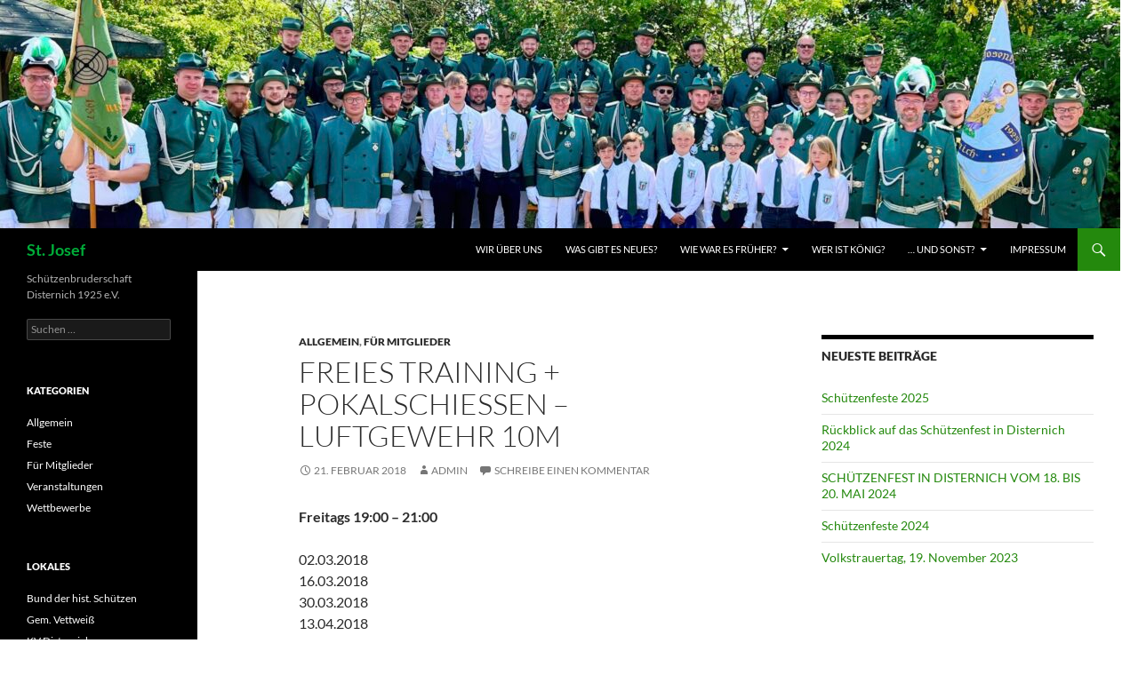

--- FILE ---
content_type: text/html; charset=UTF-8
request_url: https://www.st-josef-disternich.de/freies-training-pokalschiessen-luftgewehr-10m-4/
body_size: 10123
content:
<!DOCTYPE html>
<html lang="de">
<head>
	<meta charset="UTF-8">
	<meta name="viewport" content="width=device-width, initial-scale=1.0">
	<title>Freies Training + Pokalschießen &#8211; Luftgewehr 10m | St. Josef</title>
	<link rel="profile" href="https://gmpg.org/xfn/11">
	<link rel="pingback" href="https://www.st-josef-disternich.de/xmlrpc.php">
	<meta name='robots' content='max-image-preview:large' />
<link rel="alternate" type="application/rss+xml" title="St. Josef &raquo; Feed" href="https://www.st-josef-disternich.de/feed/" />
<link rel="alternate" type="application/rss+xml" title="St. Josef &raquo; Kommentar-Feed" href="https://www.st-josef-disternich.de/comments/feed/" />
<link rel="alternate" type="application/rss+xml" title="St. Josef &raquo; Kommentar-Feed zu Freies Training + Pokalschießen &#8211; Luftgewehr 10m" href="https://www.st-josef-disternich.de/freies-training-pokalschiessen-luftgewehr-10m-4/feed/" />
<link rel="alternate" title="oEmbed (JSON)" type="application/json+oembed" href="https://www.st-josef-disternich.de/wp-json/oembed/1.0/embed?url=https%3A%2F%2Fwww.st-josef-disternich.de%2Ffreies-training-pokalschiessen-luftgewehr-10m-4%2F" />
<link rel="alternate" title="oEmbed (XML)" type="text/xml+oembed" href="https://www.st-josef-disternich.de/wp-json/oembed/1.0/embed?url=https%3A%2F%2Fwww.st-josef-disternich.de%2Ffreies-training-pokalschiessen-luftgewehr-10m-4%2F&#038;format=xml" />
<style id='wp-img-auto-sizes-contain-inline-css'>
img:is([sizes=auto i],[sizes^="auto," i]){contain-intrinsic-size:3000px 1500px}
/*# sourceURL=wp-img-auto-sizes-contain-inline-css */
</style>
<style id='wp-emoji-styles-inline-css'>

	img.wp-smiley, img.emoji {
		display: inline !important;
		border: none !important;
		box-shadow: none !important;
		height: 1em !important;
		width: 1em !important;
		margin: 0 0.07em !important;
		vertical-align: -0.1em !important;
		background: none !important;
		padding: 0 !important;
	}
/*# sourceURL=wp-emoji-styles-inline-css */
</style>
<link rel='stylesheet' id='wp-block-library-css' href='https://www.st-josef-disternich.de/wp-includes/css/dist/block-library/style.min.css?ver=6.9' media='all' />
<style id='global-styles-inline-css'>
:root{--wp--preset--aspect-ratio--square: 1;--wp--preset--aspect-ratio--4-3: 4/3;--wp--preset--aspect-ratio--3-4: 3/4;--wp--preset--aspect-ratio--3-2: 3/2;--wp--preset--aspect-ratio--2-3: 2/3;--wp--preset--aspect-ratio--16-9: 16/9;--wp--preset--aspect-ratio--9-16: 9/16;--wp--preset--color--black: #000;--wp--preset--color--cyan-bluish-gray: #abb8c3;--wp--preset--color--white: #fff;--wp--preset--color--pale-pink: #f78da7;--wp--preset--color--vivid-red: #cf2e2e;--wp--preset--color--luminous-vivid-orange: #ff6900;--wp--preset--color--luminous-vivid-amber: #fcb900;--wp--preset--color--light-green-cyan: #7bdcb5;--wp--preset--color--vivid-green-cyan: #00d084;--wp--preset--color--pale-cyan-blue: #8ed1fc;--wp--preset--color--vivid-cyan-blue: #0693e3;--wp--preset--color--vivid-purple: #9b51e0;--wp--preset--color--green: #24890d;--wp--preset--color--dark-gray: #2b2b2b;--wp--preset--color--medium-gray: #767676;--wp--preset--color--light-gray: #f5f5f5;--wp--preset--gradient--vivid-cyan-blue-to-vivid-purple: linear-gradient(135deg,rgb(6,147,227) 0%,rgb(155,81,224) 100%);--wp--preset--gradient--light-green-cyan-to-vivid-green-cyan: linear-gradient(135deg,rgb(122,220,180) 0%,rgb(0,208,130) 100%);--wp--preset--gradient--luminous-vivid-amber-to-luminous-vivid-orange: linear-gradient(135deg,rgb(252,185,0) 0%,rgb(255,105,0) 100%);--wp--preset--gradient--luminous-vivid-orange-to-vivid-red: linear-gradient(135deg,rgb(255,105,0) 0%,rgb(207,46,46) 100%);--wp--preset--gradient--very-light-gray-to-cyan-bluish-gray: linear-gradient(135deg,rgb(238,238,238) 0%,rgb(169,184,195) 100%);--wp--preset--gradient--cool-to-warm-spectrum: linear-gradient(135deg,rgb(74,234,220) 0%,rgb(151,120,209) 20%,rgb(207,42,186) 40%,rgb(238,44,130) 60%,rgb(251,105,98) 80%,rgb(254,248,76) 100%);--wp--preset--gradient--blush-light-purple: linear-gradient(135deg,rgb(255,206,236) 0%,rgb(152,150,240) 100%);--wp--preset--gradient--blush-bordeaux: linear-gradient(135deg,rgb(254,205,165) 0%,rgb(254,45,45) 50%,rgb(107,0,62) 100%);--wp--preset--gradient--luminous-dusk: linear-gradient(135deg,rgb(255,203,112) 0%,rgb(199,81,192) 50%,rgb(65,88,208) 100%);--wp--preset--gradient--pale-ocean: linear-gradient(135deg,rgb(255,245,203) 0%,rgb(182,227,212) 50%,rgb(51,167,181) 100%);--wp--preset--gradient--electric-grass: linear-gradient(135deg,rgb(202,248,128) 0%,rgb(113,206,126) 100%);--wp--preset--gradient--midnight: linear-gradient(135deg,rgb(2,3,129) 0%,rgb(40,116,252) 100%);--wp--preset--font-size--small: 13px;--wp--preset--font-size--medium: 20px;--wp--preset--font-size--large: 36px;--wp--preset--font-size--x-large: 42px;--wp--preset--spacing--20: 0.44rem;--wp--preset--spacing--30: 0.67rem;--wp--preset--spacing--40: 1rem;--wp--preset--spacing--50: 1.5rem;--wp--preset--spacing--60: 2.25rem;--wp--preset--spacing--70: 3.38rem;--wp--preset--spacing--80: 5.06rem;--wp--preset--shadow--natural: 6px 6px 9px rgba(0, 0, 0, 0.2);--wp--preset--shadow--deep: 12px 12px 50px rgba(0, 0, 0, 0.4);--wp--preset--shadow--sharp: 6px 6px 0px rgba(0, 0, 0, 0.2);--wp--preset--shadow--outlined: 6px 6px 0px -3px rgb(255, 255, 255), 6px 6px rgb(0, 0, 0);--wp--preset--shadow--crisp: 6px 6px 0px rgb(0, 0, 0);}:where(.is-layout-flex){gap: 0.5em;}:where(.is-layout-grid){gap: 0.5em;}body .is-layout-flex{display: flex;}.is-layout-flex{flex-wrap: wrap;align-items: center;}.is-layout-flex > :is(*, div){margin: 0;}body .is-layout-grid{display: grid;}.is-layout-grid > :is(*, div){margin: 0;}:where(.wp-block-columns.is-layout-flex){gap: 2em;}:where(.wp-block-columns.is-layout-grid){gap: 2em;}:where(.wp-block-post-template.is-layout-flex){gap: 1.25em;}:where(.wp-block-post-template.is-layout-grid){gap: 1.25em;}.has-black-color{color: var(--wp--preset--color--black) !important;}.has-cyan-bluish-gray-color{color: var(--wp--preset--color--cyan-bluish-gray) !important;}.has-white-color{color: var(--wp--preset--color--white) !important;}.has-pale-pink-color{color: var(--wp--preset--color--pale-pink) !important;}.has-vivid-red-color{color: var(--wp--preset--color--vivid-red) !important;}.has-luminous-vivid-orange-color{color: var(--wp--preset--color--luminous-vivid-orange) !important;}.has-luminous-vivid-amber-color{color: var(--wp--preset--color--luminous-vivid-amber) !important;}.has-light-green-cyan-color{color: var(--wp--preset--color--light-green-cyan) !important;}.has-vivid-green-cyan-color{color: var(--wp--preset--color--vivid-green-cyan) !important;}.has-pale-cyan-blue-color{color: var(--wp--preset--color--pale-cyan-blue) !important;}.has-vivid-cyan-blue-color{color: var(--wp--preset--color--vivid-cyan-blue) !important;}.has-vivid-purple-color{color: var(--wp--preset--color--vivid-purple) !important;}.has-black-background-color{background-color: var(--wp--preset--color--black) !important;}.has-cyan-bluish-gray-background-color{background-color: var(--wp--preset--color--cyan-bluish-gray) !important;}.has-white-background-color{background-color: var(--wp--preset--color--white) !important;}.has-pale-pink-background-color{background-color: var(--wp--preset--color--pale-pink) !important;}.has-vivid-red-background-color{background-color: var(--wp--preset--color--vivid-red) !important;}.has-luminous-vivid-orange-background-color{background-color: var(--wp--preset--color--luminous-vivid-orange) !important;}.has-luminous-vivid-amber-background-color{background-color: var(--wp--preset--color--luminous-vivid-amber) !important;}.has-light-green-cyan-background-color{background-color: var(--wp--preset--color--light-green-cyan) !important;}.has-vivid-green-cyan-background-color{background-color: var(--wp--preset--color--vivid-green-cyan) !important;}.has-pale-cyan-blue-background-color{background-color: var(--wp--preset--color--pale-cyan-blue) !important;}.has-vivid-cyan-blue-background-color{background-color: var(--wp--preset--color--vivid-cyan-blue) !important;}.has-vivid-purple-background-color{background-color: var(--wp--preset--color--vivid-purple) !important;}.has-black-border-color{border-color: var(--wp--preset--color--black) !important;}.has-cyan-bluish-gray-border-color{border-color: var(--wp--preset--color--cyan-bluish-gray) !important;}.has-white-border-color{border-color: var(--wp--preset--color--white) !important;}.has-pale-pink-border-color{border-color: var(--wp--preset--color--pale-pink) !important;}.has-vivid-red-border-color{border-color: var(--wp--preset--color--vivid-red) !important;}.has-luminous-vivid-orange-border-color{border-color: var(--wp--preset--color--luminous-vivid-orange) !important;}.has-luminous-vivid-amber-border-color{border-color: var(--wp--preset--color--luminous-vivid-amber) !important;}.has-light-green-cyan-border-color{border-color: var(--wp--preset--color--light-green-cyan) !important;}.has-vivid-green-cyan-border-color{border-color: var(--wp--preset--color--vivid-green-cyan) !important;}.has-pale-cyan-blue-border-color{border-color: var(--wp--preset--color--pale-cyan-blue) !important;}.has-vivid-cyan-blue-border-color{border-color: var(--wp--preset--color--vivid-cyan-blue) !important;}.has-vivid-purple-border-color{border-color: var(--wp--preset--color--vivid-purple) !important;}.has-vivid-cyan-blue-to-vivid-purple-gradient-background{background: var(--wp--preset--gradient--vivid-cyan-blue-to-vivid-purple) !important;}.has-light-green-cyan-to-vivid-green-cyan-gradient-background{background: var(--wp--preset--gradient--light-green-cyan-to-vivid-green-cyan) !important;}.has-luminous-vivid-amber-to-luminous-vivid-orange-gradient-background{background: var(--wp--preset--gradient--luminous-vivid-amber-to-luminous-vivid-orange) !important;}.has-luminous-vivid-orange-to-vivid-red-gradient-background{background: var(--wp--preset--gradient--luminous-vivid-orange-to-vivid-red) !important;}.has-very-light-gray-to-cyan-bluish-gray-gradient-background{background: var(--wp--preset--gradient--very-light-gray-to-cyan-bluish-gray) !important;}.has-cool-to-warm-spectrum-gradient-background{background: var(--wp--preset--gradient--cool-to-warm-spectrum) !important;}.has-blush-light-purple-gradient-background{background: var(--wp--preset--gradient--blush-light-purple) !important;}.has-blush-bordeaux-gradient-background{background: var(--wp--preset--gradient--blush-bordeaux) !important;}.has-luminous-dusk-gradient-background{background: var(--wp--preset--gradient--luminous-dusk) !important;}.has-pale-ocean-gradient-background{background: var(--wp--preset--gradient--pale-ocean) !important;}.has-electric-grass-gradient-background{background: var(--wp--preset--gradient--electric-grass) !important;}.has-midnight-gradient-background{background: var(--wp--preset--gradient--midnight) !important;}.has-small-font-size{font-size: var(--wp--preset--font-size--small) !important;}.has-medium-font-size{font-size: var(--wp--preset--font-size--medium) !important;}.has-large-font-size{font-size: var(--wp--preset--font-size--large) !important;}.has-x-large-font-size{font-size: var(--wp--preset--font-size--x-large) !important;}
/*# sourceURL=global-styles-inline-css */
</style>

<style id='classic-theme-styles-inline-css'>
/*! This file is auto-generated */
.wp-block-button__link{color:#fff;background-color:#32373c;border-radius:9999px;box-shadow:none;text-decoration:none;padding:calc(.667em + 2px) calc(1.333em + 2px);font-size:1.125em}.wp-block-file__button{background:#32373c;color:#fff;text-decoration:none}
/*# sourceURL=/wp-includes/css/classic-themes.min.css */
</style>
<link rel='stylesheet' id='twentyfourteen-lato-css' href='https://www.st-josef-disternich.de/wp-content/themes/twentyfourteen/fonts/font-lato.css?ver=20230328' media='all' />
<link rel='stylesheet' id='genericons-css' href='https://www.st-josef-disternich.de/wp-content/themes/twentyfourteen/genericons/genericons.css?ver=20251101' media='all' />
<link rel='stylesheet' id='twentyfourteen-style-css' href='https://www.st-josef-disternich.de/wp-content/themes/twentyfourteen/style.css?ver=20251202' media='all' />
<link rel='stylesheet' id='twentyfourteen-block-style-css' href='https://www.st-josef-disternich.de/wp-content/themes/twentyfourteen/css/blocks.css?ver=20250715' media='all' />
<script src="https://www.st-josef-disternich.de/wp-includes/js/jquery/jquery.min.js?ver=3.7.1" id="jquery-core-js"></script>
<script src="https://www.st-josef-disternich.de/wp-includes/js/jquery/jquery-migrate.min.js?ver=3.4.1" id="jquery-migrate-js"></script>
<script src="https://www.st-josef-disternich.de/wp-content/themes/twentyfourteen/js/functions.js?ver=20250729" id="twentyfourteen-script-js" defer data-wp-strategy="defer"></script>
<link rel="https://api.w.org/" href="https://www.st-josef-disternich.de/wp-json/" /><link rel="alternate" title="JSON" type="application/json" href="https://www.st-josef-disternich.de/wp-json/wp/v2/posts/360" /><link rel="EditURI" type="application/rsd+xml" title="RSD" href="https://www.st-josef-disternich.de/xmlrpc.php?rsd" />
<meta name="generator" content="WordPress 6.9" />
<link rel="canonical" href="https://www.st-josef-disternich.de/freies-training-pokalschiessen-luftgewehr-10m-4/" />
<link rel='shortlink' href='https://www.st-josef-disternich.de/?p=360' />
<style data-context="foundation-flickity-css">/*! Flickity v2.0.2
http://flickity.metafizzy.co
---------------------------------------------- */.flickity-enabled{position:relative}.flickity-enabled:focus{outline:0}.flickity-viewport{overflow:hidden;position:relative;height:100%}.flickity-slider{position:absolute;width:100%;height:100%}.flickity-enabled.is-draggable{-webkit-tap-highlight-color:transparent;tap-highlight-color:transparent;-webkit-user-select:none;-moz-user-select:none;-ms-user-select:none;user-select:none}.flickity-enabled.is-draggable .flickity-viewport{cursor:move;cursor:-webkit-grab;cursor:grab}.flickity-enabled.is-draggable .flickity-viewport.is-pointer-down{cursor:-webkit-grabbing;cursor:grabbing}.flickity-prev-next-button{position:absolute;top:50%;width:44px;height:44px;border:none;border-radius:50%;background:#fff;background:hsla(0,0%,100%,.75);cursor:pointer;-webkit-transform:translateY(-50%);transform:translateY(-50%)}.flickity-prev-next-button:hover{background:#fff}.flickity-prev-next-button:focus{outline:0;box-shadow:0 0 0 5px #09f}.flickity-prev-next-button:active{opacity:.6}.flickity-prev-next-button.previous{left:10px}.flickity-prev-next-button.next{right:10px}.flickity-rtl .flickity-prev-next-button.previous{left:auto;right:10px}.flickity-rtl .flickity-prev-next-button.next{right:auto;left:10px}.flickity-prev-next-button:disabled{opacity:.3;cursor:auto}.flickity-prev-next-button svg{position:absolute;left:20%;top:20%;width:60%;height:60%}.flickity-prev-next-button .arrow{fill:#333}.flickity-page-dots{position:absolute;width:100%;bottom:-25px;padding:0;margin:0;list-style:none;text-align:center;line-height:1}.flickity-rtl .flickity-page-dots{direction:rtl}.flickity-page-dots .dot{display:inline-block;width:10px;height:10px;margin:0 8px;background:#333;border-radius:50%;opacity:.25;cursor:pointer}.flickity-page-dots .dot.is-selected{opacity:1}</style><style data-context="foundation-slideout-css">.slideout-menu{position:fixed;left:0;top:0;bottom:0;right:auto;z-index:0;width:256px;overflow-y:auto;-webkit-overflow-scrolling:touch;display:none}.slideout-menu.pushit-right{left:auto;right:0}.slideout-panel{position:relative;z-index:1;will-change:transform}.slideout-open,.slideout-open .slideout-panel,.slideout-open body{overflow:hidden}.slideout-open .slideout-menu{display:block}.pushit{display:none}</style><style>.recentcomments a{display:inline !important;padding:0 !important;margin:0 !important;}</style>		<style type="text/css" id="twentyfourteen-header-css">
				.site-title a {
			color: #00ad39;
		}
		</style>
		<style id="custom-background-css">
body.custom-background { background-color: #ffffff; }
</style>
	<link rel="icon" href="https://www.st-josef-disternich.de/wp-content/uploads/2016/04/stjosef-logo-mit-1-zusatzfa_med_hr_vectorized-150x150.png" sizes="32x32" />
<link rel="icon" href="https://www.st-josef-disternich.de/wp-content/uploads/2016/04/stjosef-logo-mit-1-zusatzfa_med_hr_vectorized.png" sizes="192x192" />
<link rel="apple-touch-icon" href="https://www.st-josef-disternich.de/wp-content/uploads/2016/04/stjosef-logo-mit-1-zusatzfa_med_hr_vectorized.png" />
<meta name="msapplication-TileImage" content="https://www.st-josef-disternich.de/wp-content/uploads/2016/04/stjosef-logo-mit-1-zusatzfa_med_hr_vectorized.png" />
<style>.ios7.web-app-mode.has-fixed header{ background-color: rgba(3,122,221,.88);}</style></head>

<body class="wp-singular post-template-default single single-post postid-360 single-format-standard custom-background wp-embed-responsive wp-theme-twentyfourteen header-image footer-widgets singular">
<a class="screen-reader-text skip-link" href="#content">
	Zum Inhalt springen</a>
<div id="page" class="hfeed site">
			<div id="site-header">
		<a href="https://www.st-josef-disternich.de/" rel="home" >
			<img src="https://www.st-josef-disternich.de/wp-content/uploads/2023/06/cropped-St.-Josef-Pfingsten-2023-scaled-1.jpeg" width="1260" height="257" alt="St. Josef" srcset="https://www.st-josef-disternich.de/wp-content/uploads/2023/06/cropped-St.-Josef-Pfingsten-2023-scaled-1.jpeg 1260w, https://www.st-josef-disternich.de/wp-content/uploads/2023/06/cropped-St.-Josef-Pfingsten-2023-scaled-1-300x61.jpeg 300w, https://www.st-josef-disternich.de/wp-content/uploads/2023/06/cropped-St.-Josef-Pfingsten-2023-scaled-1-1024x209.jpeg 1024w, https://www.st-josef-disternich.de/wp-content/uploads/2023/06/cropped-St.-Josef-Pfingsten-2023-scaled-1-768x157.jpeg 768w" sizes="(max-width: 1260px) 100vw, 1260px" decoding="async" fetchpriority="high" />		</a>
	</div>
	
	<header id="masthead" class="site-header">
		<div class="header-main">
							<h1 class="site-title"><a href="https://www.st-josef-disternich.de/" rel="home" >St. Josef</a></h1>
			
			<div class="search-toggle">
				<a href="#search-container" class="screen-reader-text" aria-expanded="false" aria-controls="search-container">
					Suchen				</a>
			</div>

			<nav id="primary-navigation" class="site-navigation primary-navigation">
				<button class="menu-toggle">Primäres Menü</button>
				<div class="menu-mein-hauptmenue-container"><ul id="primary-menu" class="nav-menu"><li id="menu-item-227" class="menu-item menu-item-type-post_type menu-item-object-page menu-item-home menu-item-227"><a href="https://www.st-josef-disternich.de/">Wir über uns</a></li>
<li id="menu-item-87" class="menu-item menu-item-type-post_type menu-item-object-page current_page_parent menu-item-87"><a href="https://www.st-josef-disternich.de/was-gibt-es-neues/">Was gibt es neues?</a></li>
<li id="menu-item-88" class="menu-item menu-item-type-post_type menu-item-object-page menu-item-has-children menu-item-88"><a href="https://www.st-josef-disternich.de/wie-war-es-frueher/">Wie war es früher?</a>
<ul class="sub-menu">
	<li id="menu-item-219" class="menu-item menu-item-type-post_type menu-item-object-page menu-item-219"><a href="https://www.st-josef-disternich.de/wie-war-es-frueher/feste-feiern/">Feste feiern</a></li>
</ul>
</li>
<li id="menu-item-89" class="menu-item menu-item-type-post_type menu-item-object-page menu-item-89"><a href="https://www.st-josef-disternich.de/wer-ist-koenig/">Wer ist König?</a></li>
<li id="menu-item-217" class="menu-item menu-item-type-post_type menu-item-object-page menu-item-has-children menu-item-217"><a href="https://www.st-josef-disternich.de/und-sonst/">… und sonst?</a>
<ul class="sub-menu">
	<li id="menu-item-251" class="menu-item menu-item-type-post_type menu-item-object-page menu-item-251"><a href="https://www.st-josef-disternich.de/und-sonst/befoerderungen-und-ehrungen/">Beförderungen und Ehrungen</a></li>
	<li id="menu-item-253" class="menu-item menu-item-type-post_type menu-item-object-page menu-item-253"><a href="https://www.st-josef-disternich.de/und-sonst/hosenordnung/">Hosenordnung</a></li>
	<li id="menu-item-252" class="menu-item menu-item-type-post_type menu-item-object-page menu-item-252"><a href="https://www.st-josef-disternich.de/und-sonst/pfarrbrief-st-marien/">Pfarrbrief St. Marien</a></li>
</ul>
</li>
<li id="menu-item-218" class="menu-item menu-item-type-post_type menu-item-object-page menu-item-privacy-policy menu-item-218"><a rel="privacy-policy" href="https://www.st-josef-disternich.de/impressum/">Impressum</a></li>
</ul></div>			</nav>
		</div>

		<div id="search-container" class="search-box-wrapper hide">
			<div class="search-box">
				<form role="search" method="get" class="search-form" action="https://www.st-josef-disternich.de/">
				<label>
					<span class="screen-reader-text">Suche nach:</span>
					<input type="search" class="search-field" placeholder="Suchen …" value="" name="s" />
				</label>
				<input type="submit" class="search-submit" value="Suchen" />
			</form>			</div>
		</div>
	</header><!-- #masthead -->

	<div id="main" class="site-main">

	<div id="primary" class="content-area">
		<div id="content" class="site-content" role="main">
			
<article id="post-360" class="post-360 post type-post status-publish format-standard hentry category-allgemein category-fuer-mitglieder">
	
	<header class="entry-header">
				<div class="entry-meta">
			<span class="cat-links"><a href="https://www.st-josef-disternich.de/category/allgemein/" rel="category tag">Allgemein</a>, <a href="https://www.st-josef-disternich.de/category/fuer-mitglieder/" rel="category tag">Für Mitglieder</a></span>
		</div>
			<h1 class="entry-title">Freies Training + Pokalschießen &#8211; Luftgewehr 10m</h1>
		<div class="entry-meta">
			<span class="entry-date"><a href="https://www.st-josef-disternich.de/freies-training-pokalschiessen-luftgewehr-10m-4/" rel="bookmark"><time class="entry-date" datetime="2018-02-21T19:56:18+01:00">21. Februar 2018</time></a></span> <span class="byline"><span class="author vcard"><a class="url fn n" href="https://www.st-josef-disternich.de/author/admin/" rel="author">admin</a></span></span>			<span class="comments-link"><a href="https://www.st-josef-disternich.de/freies-training-pokalschiessen-luftgewehr-10m-4/#respond">Schreibe einen Kommentar</a></span>
						</div><!-- .entry-meta -->
	</header><!-- .entry-header -->

		<div class="entry-content">
		<div class="page" title="Page 1">
<div class="layoutArea">
<div class="column">
<p><strong>Freitags 19:00 &#8211; 21:00</strong></p>
<p>02.03.2018<br />
16.03.2018<br />
30.03.2018<br />
13.04.2018<br />
27.04.2018<br />
11.05.2018</p>
<p><strong>Wettbewerbe:</strong><br />
17.03.2018<br />
Dorfmeisterschaft Disternich (Alter: Ab 12 Jahren)<br />
17.03.2018<br />
Bezirksjugendpokalschießen Nörvenich (Alter: 12-24 Jahre) 18.03.2018<br />
Konrad-Joist-Pokal Schießen Nörvenich (Alter: Ab 12 Jahren)</p>
<p>&nbsp;</p>
</div>
</div>
</div>
	</div><!-- .entry-content -->
	
	</article><!-- #post-360 -->
		<nav class="navigation post-navigation">
		<h1 class="screen-reader-text">
			Beitragsnavigation		</h1>
		<div class="nav-links">
			<a href="https://www.st-josef-disternich.de/robin-porta-schuetzenkoenig-2017/" rel="prev"><span class="meta-nav">Vorheriger Beitrag</span>Robin Porta ist der neuer Schützenkönig in Disternich</a><a href="https://www.st-josef-disternich.de/feste-die-wir-2018-besuchen/" rel="next"><span class="meta-nav">Nächster Beitrag</span>FESTE, DIE WIR 2018 BESUCHEN</a>			</div><!-- .nav-links -->
		</nav><!-- .navigation -->
		
<div id="comments" class="comments-area">

	
		<div id="respond" class="comment-respond">
		<h3 id="reply-title" class="comment-reply-title">Schreibe einen Kommentar <small><a rel="nofollow" id="cancel-comment-reply-link" href="/freies-training-pokalschiessen-luftgewehr-10m-4/#respond" style="display:none;">Antwort abbrechen</a></small></h3><form action="https://www.st-josef-disternich.de/wp-comments-post.php" method="post" id="commentform" class="comment-form"><p class="comment-notes"><span id="email-notes">Deine E-Mail-Adresse wird nicht veröffentlicht.</span> <span class="required-field-message">Erforderliche Felder sind mit <span class="required">*</span> markiert</span></p><p class="comment-form-comment"><label for="comment">Kommentar <span class="required">*</span></label> <textarea autocomplete="new-password"  id="h11f650ef1"  name="h11f650ef1"   cols="45" rows="8" maxlength="65525" required></textarea><textarea id="comment" aria-label="hp-comment" aria-hidden="true" name="comment" autocomplete="new-password" style="padding:0 !important;clip:rect(1px, 1px, 1px, 1px) !important;position:absolute !important;white-space:nowrap !important;height:1px !important;width:1px !important;overflow:hidden !important;" tabindex="-1"></textarea><script data-noptimize>document.getElementById("comment").setAttribute( "id", "a5c8e6ae76f2ce100e46c8ff4688f475" );document.getElementById("h11f650ef1").setAttribute( "id", "comment" );</script></p><p class="comment-form-author"><label for="author">Name <span class="required">*</span></label> <input id="author" name="author" type="text" value="" size="30" maxlength="245" autocomplete="name" required /></p>
<p class="comment-form-email"><label for="email">E-Mail-Adresse <span class="required">*</span></label> <input id="email" name="email" type="email" value="" size="30" maxlength="100" aria-describedby="email-notes" autocomplete="email" required /></p>
<p class="comment-form-url"><label for="url">Website</label> <input id="url" name="url" type="url" value="" size="30" maxlength="200" autocomplete="url" /></p>
<p class="form-submit"><input name="submit" type="submit" id="submit" class="submit" value="Kommentar abschicken" /> <input type='hidden' name='comment_post_ID' value='360' id='comment_post_ID' />
<input type='hidden' name='comment_parent' id='comment_parent' value='0' />
</p><p style="display: none !important;" class="akismet-fields-container" data-prefix="ak_"><label>&#916;<textarea name="ak_hp_textarea" cols="45" rows="8" maxlength="100"></textarea></label><input type="hidden" id="ak_js_1" name="ak_js" value="62"/><script>document.getElementById( "ak_js_1" ).setAttribute( "value", ( new Date() ).getTime() );</script></p></form>	</div><!-- #respond -->
	
</div><!-- #comments -->
		</div><!-- #content -->
	</div><!-- #primary -->

<div id="content-sidebar" class="content-sidebar widget-area" role="complementary">
	
		<aside id="recent-posts-2" class="widget widget_recent_entries">
		<h1 class="widget-title">Neueste Beiträge</h1><nav aria-label="Neueste Beiträge">
		<ul>
											<li>
					<a href="https://www.st-josef-disternich.de/schuetzenfeste-2025/">Schützenfeste 2025</a>
									</li>
											<li>
					<a href="https://www.st-josef-disternich.de/rueckblick-auf-das-schuetzenfest-in-disternich-2024/">Rückblick auf das Schützenfest in Disternich 2024</a>
									</li>
											<li>
					<a href="https://www.st-josef-disternich.de/schuetzenfest-in-disternich-vom-18-bis-20-mai-2024/">SCHÜTZENFEST IN DISTERNICH VOM 18. BIS 20. MAI 2024</a>
									</li>
											<li>
					<a href="https://www.st-josef-disternich.de/schuetzenfeste-2024/">Schützenfeste 2024</a>
									</li>
											<li>
					<a href="https://www.st-josef-disternich.de/volkstrauertag-19-november-2023/">Volkstrauertag, 19. November 2023</a>
									</li>
					</ul>

		</nav></aside></div><!-- #content-sidebar -->
<div id="secondary">
		<h2 class="site-description">Sch&uuml;tzenbruderschaft Disternich 1925 e.V.</h2>
	
	
		<div id="primary-sidebar" class="primary-sidebar widget-area" role="complementary">
		<aside id="search-2" class="widget widget_search"><form role="search" method="get" class="search-form" action="https://www.st-josef-disternich.de/">
				<label>
					<span class="screen-reader-text">Suche nach:</span>
					<input type="search" class="search-field" placeholder="Suchen …" value="" name="s" />
				</label>
				<input type="submit" class="search-submit" value="Suchen" />
			</form></aside><aside id="categories-2" class="widget widget_categories"><h1 class="widget-title">Kategorien</h1><nav aria-label="Kategorien">
			<ul>
					<li class="cat-item cat-item-1"><a href="https://www.st-josef-disternich.de/category/allgemein/">Allgemein</a>
</li>
	<li class="cat-item cat-item-3"><a href="https://www.st-josef-disternich.de/category/feste/">Feste</a>
</li>
	<li class="cat-item cat-item-11"><a href="https://www.st-josef-disternich.de/category/fuer-mitglieder/">Für Mitglieder</a>
</li>
	<li class="cat-item cat-item-4"><a href="https://www.st-josef-disternich.de/category/veranstaltungen/">Veranstaltungen</a>
</li>
	<li class="cat-item cat-item-5"><a href="https://www.st-josef-disternich.de/category/wettbewerbe/">Wettbewerbe</a>
</li>
			</ul>

			</nav></aside><aside id="linkcat-14" class="widget widget_links"><h1 class="widget-title">Lokales</h1>
	<ul class='xoxo blogroll'>
<li><a href="http://schuetzen.erzbistum-koeln.de">Bund der hist. Schützen</a></li>
<li><a href="http://www.vettweiss.de">Gem. Vettweiß</a></li>
<li><a href="http://www.desteniche-heedmoesche.de" target="_blank">KV Disternich</a></li>
<li><a href="http://www.st-marien-vettweiss.de" target="_blank">Pfarre St. Marien, Vettweiß</a></li>
<li><a href="https://sc-disternich1958.de" target="_blank">Sportclub Disternich 1958</a></li>
<li><a href="http://facebook.com/st.josef.disternich.de" target="_blank">St. Josef auf Facebook</a></li>
<li><a href="http://www.tc-disternich.de" target="_blank">Tambourcorps Disternich</a></li>

	</ul>
</aside>
<aside id="recent-comments-2" class="widget widget_recent_comments"><h1 class="widget-title">Neueste Kommentare</h1><nav aria-label="Neueste Kommentare"><ul id="recentcomments"><li class="recentcomments"><span class="comment-author-link">UO</span> bei <a href="https://www.st-josef-disternich.de/feste-die-wir-2017-besuchen/#comment-6">FESTE, DIE WIR 2017 BESUCHEN</a></li></ul></nav></aside><aside id="archives-2" class="widget widget_archive"><h1 class="widget-title">Archiv</h1>		<label class="screen-reader-text" for="archives-dropdown-2">Archiv</label>
		<select id="archives-dropdown-2" name="archive-dropdown">
			
			<option value="">Monat auswählen</option>
				<option value='https://www.st-josef-disternich.de/2025/03/'> März 2025 &nbsp;(1)</option>
	<option value='https://www.st-josef-disternich.de/2024/05/'> Mai 2024 &nbsp;(1)</option>
	<option value='https://www.st-josef-disternich.de/2024/04/'> April 2024 &nbsp;(2)</option>
	<option value='https://www.st-josef-disternich.de/2023/11/'> November 2023 &nbsp;(1)</option>
	<option value='https://www.st-josef-disternich.de/2023/06/'> Juni 2023 &nbsp;(1)</option>
	<option value='https://www.st-josef-disternich.de/2023/05/'> Mai 2023 &nbsp;(1)</option>
	<option value='https://www.st-josef-disternich.de/2023/03/'> März 2023 &nbsp;(1)</option>
	<option value='https://www.st-josef-disternich.de/2022/06/'> Juni 2022 &nbsp;(1)</option>
	<option value='https://www.st-josef-disternich.de/2022/04/'> April 2022 &nbsp;(2)</option>
	<option value='https://www.st-josef-disternich.de/2021/05/'> Mai 2021 &nbsp;(1)</option>
	<option value='https://www.st-josef-disternich.de/2020/04/'> April 2020 &nbsp;(1)</option>
	<option value='https://www.st-josef-disternich.de/2019/09/'> September 2019 &nbsp;(1)</option>
	<option value='https://www.st-josef-disternich.de/2019/06/'> Juni 2019 &nbsp;(1)</option>
	<option value='https://www.st-josef-disternich.de/2019/05/'> Mai 2019 &nbsp;(2)</option>
	<option value='https://www.st-josef-disternich.de/2019/01/'> Januar 2019 &nbsp;(1)</option>
	<option value='https://www.st-josef-disternich.de/2018/05/'> Mai 2018 &nbsp;(1)</option>
	<option value='https://www.st-josef-disternich.de/2018/04/'> April 2018 &nbsp;(1)</option>
	<option value='https://www.st-josef-disternich.de/2018/02/'> Februar 2018 &nbsp;(1)</option>
	<option value='https://www.st-josef-disternich.de/2017/06/'> Juni 2017 &nbsp;(1)</option>
	<option value='https://www.st-josef-disternich.de/2017/05/'> Mai 2017 &nbsp;(1)</option>
	<option value='https://www.st-josef-disternich.de/2017/04/'> April 2017 &nbsp;(1)</option>
	<option value='https://www.st-josef-disternich.de/2017/02/'> Februar 2017 &nbsp;(1)</option>
	<option value='https://www.st-josef-disternich.de/2016/12/'> Dezember 2016 &nbsp;(1)</option>
	<option value='https://www.st-josef-disternich.de/2016/05/'> Mai 2016 &nbsp;(3)</option>
	<option value='https://www.st-josef-disternich.de/2016/04/'> April 2016 &nbsp;(4)</option>
	<option value='https://www.st-josef-disternich.de/2016/02/'> Februar 2016 &nbsp;(1)</option>
	<option value='https://www.st-josef-disternich.de/2016/01/'> Januar 2016 &nbsp;(1)</option>
	<option value='https://www.st-josef-disternich.de/2015/11/'> November 2015 &nbsp;(1)</option>
	<option value='https://www.st-josef-disternich.de/2015/09/'> September 2015 &nbsp;(1)</option>
	<option value='https://www.st-josef-disternich.de/2015/06/'> Juni 2015 &nbsp;(1)</option>
	<option value='https://www.st-josef-disternich.de/2015/05/'> Mai 2015 &nbsp;(1)</option>
	<option value='https://www.st-josef-disternich.de/2015/04/'> April 2015 &nbsp;(2)</option>
	<option value='https://www.st-josef-disternich.de/2014/11/'> November 2014 &nbsp;(3)</option>
	<option value='https://www.st-josef-disternich.de/2014/08/'> August 2014 &nbsp;(1)</option>
	<option value='https://www.st-josef-disternich.de/2014/06/'> Juni 2014 &nbsp;(1)</option>
	<option value='https://www.st-josef-disternich.de/2014/04/'> April 2014 &nbsp;(4)</option>
	<option value='https://www.st-josef-disternich.de/2012/05/'> Mai 2012 &nbsp;(1)</option>
	<option value='https://www.st-josef-disternich.de/2012/04/'> April 2012 &nbsp;(1)</option>
	<option value='https://www.st-josef-disternich.de/2012/03/'> März 2012 &nbsp;(1)</option>
	<option value='https://www.st-josef-disternich.de/2011/02/'> Februar 2011 &nbsp;(1)</option>
	<option value='https://www.st-josef-disternich.de/2010/11/'> November 2010 &nbsp;(1)</option>
	<option value='https://www.st-josef-disternich.de/2010/05/'> Mai 2010 &nbsp;(2)</option>
	<option value='https://www.st-josef-disternich.de/2010/04/'> April 2010 &nbsp;(3)</option>
	<option value='https://www.st-josef-disternich.de/2010/03/'> März 2010 &nbsp;(1)</option>
	<option value='https://www.st-josef-disternich.de/2009/08/'> August 2009 &nbsp;(1)</option>
	<option value='https://www.st-josef-disternich.de/2009/06/'> Juni 2009 &nbsp;(1)</option>
	<option value='https://www.st-josef-disternich.de/2009/05/'> Mai 2009 &nbsp;(2)</option>
	<option value='https://www.st-josef-disternich.de/2009/04/'> April 2009 &nbsp;(1)</option>
	<option value='https://www.st-josef-disternich.de/2009/03/'> März 2009 &nbsp;(1)</option>
	<option value='https://www.st-josef-disternich.de/2009/02/'> Februar 2009 &nbsp;(3)</option>
	<option value='https://www.st-josef-disternich.de/2008/06/'> Juni 2008 &nbsp;(1)</option>
	<option value='https://www.st-josef-disternich.de/2008/05/'> Mai 2008 &nbsp;(1)</option>

		</select>

			<script>
( ( dropdownId ) => {
	const dropdown = document.getElementById( dropdownId );
	function onSelectChange() {
		setTimeout( () => {
			if ( 'escape' === dropdown.dataset.lastkey ) {
				return;
			}
			if ( dropdown.value ) {
				document.location.href = dropdown.value;
			}
		}, 250 );
	}
	function onKeyUp( event ) {
		if ( 'Escape' === event.key ) {
			dropdown.dataset.lastkey = 'escape';
		} else {
			delete dropdown.dataset.lastkey;
		}
	}
	function onClick() {
		delete dropdown.dataset.lastkey;
	}
	dropdown.addEventListener( 'keyup', onKeyUp );
	dropdown.addEventListener( 'click', onClick );
	dropdown.addEventListener( 'change', onSelectChange );
})( "archives-dropdown-2" );

//# sourceURL=WP_Widget_Archives%3A%3Awidget
</script>
</aside><aside id="tag_cloud-3" class="widget widget_tag_cloud"><h1 class="widget-title">Schlagwörter</h1><nav aria-label="Schlagwörter"><div class="tagcloud"><ul class='wp-tag-cloud' role='list'>
	<li><a href="https://www.st-josef-disternich.de/tag/einladung/" class="tag-cloud-link tag-link-9 tag-link-position-1" style="font-size: 8pt;" aria-label="Einladung (1 Eintrag)">Einladung</a></li>
	<li><a href="https://www.st-josef-disternich.de/tag/feste/" class="tag-cloud-link tag-link-17 tag-link-position-2" style="font-size: 8pt;" aria-label="Feste (1 Eintrag)">Feste</a></li>
	<li><a href="https://www.st-josef-disternich.de/tag/koenige/" class="tag-cloud-link tag-link-18 tag-link-position-3" style="font-size: 8pt;" aria-label="Könige (1 Eintrag)">Könige</a></li>
	<li><a href="https://www.st-josef-disternich.de/tag/schuetzenfest/" class="tag-cloud-link tag-link-8 tag-link-position-4" style="font-size: 8pt;" aria-label="Schützenfest (1 Eintrag)">Schützenfest</a></li>
	<li><a href="https://www.st-josef-disternich.de/tag/schuetzenkoenig/" class="tag-cloud-link tag-link-6 tag-link-position-5" style="font-size: 8pt;" aria-label="Schützenkönig (1 Eintrag)">Schützenkönig</a></li>
</ul>
</div>
</nav></aside><aside id="meta-2" class="widget widget_meta"><h1 class="widget-title">Meta</h1><nav aria-label="Meta">
		<ul>
						<li><a href="https://www.st-josef-disternich.de/wp-login.php">Anmelden</a></li>
			<li><a href="https://www.st-josef-disternich.de/feed/">Feed der Einträge</a></li>
			<li><a href="https://www.st-josef-disternich.de/comments/feed/">Kommentar-Feed</a></li>

			<li><a href="https://de.wordpress.org/">WordPress.org</a></li>
		</ul>

		</nav></aside>	</div><!-- #primary-sidebar -->
	</div><!-- #secondary -->

		</div><!-- #main -->

		<footer id="colophon" class="site-footer">

			
<div id="supplementary">
	<div id="footer-sidebar" class="footer-sidebar widget-area" role="complementary">
		<aside id="nav_menu-4" class="widget widget_nav_menu"><nav class="menu-mein-fussmenue-container" aria-label="Menü"><ul id="menu-mein-fussmenue" class="menu"><li id="menu-item-220" class="menu-item menu-item-type-custom menu-item-object-custom menu-item-home menu-item-220"><a href="http://www.st-josef-disternich.de">Startseite</a></li>
<li id="menu-item-221" class="menu-item menu-item-type-post_type menu-item-object-page current_page_parent menu-item-221"><a href="https://www.st-josef-disternich.de/was-gibt-es-neues/">Was gibt es neues?</a></li>
<li id="menu-item-222" class="menu-item menu-item-type-post_type menu-item-object-page menu-item-222"><a href="https://www.st-josef-disternich.de/wie-war-es-frueher/">Wie war es früher?</a></li>
<li id="menu-item-223" class="menu-item menu-item-type-post_type menu-item-object-page menu-item-223"><a href="https://www.st-josef-disternich.de/wer-ist-koenig/">Wer ist König?</a></li>
<li id="menu-item-224" class="menu-item menu-item-type-post_type menu-item-object-page menu-item-224"><a href="https://www.st-josef-disternich.de/und-sonst/">&#8230; und sonst?</a></li>
</ul></nav></aside>	</div><!-- #footer-sidebar -->
</div><!-- #supplementary -->

			<div class="site-info">
								<a class="privacy-policy-link" href="https://www.st-josef-disternich.de/impressum/" rel="privacy-policy">Impressum</a><span role="separator" aria-hidden="true"></span>				<a href="https://de.wordpress.org/" class="imprint">
					Mit Stolz präsentiert von WordPress				</a>
			</div><!-- .site-info -->
		</footer><!-- #colophon -->
	</div><!-- #page -->

	<script type="speculationrules">
{"prefetch":[{"source":"document","where":{"and":[{"href_matches":"/*"},{"not":{"href_matches":["/wp-*.php","/wp-admin/*","/wp-content/uploads/*","/wp-content/*","/wp-content/plugins/*","/wp-content/themes/twentyfourteen/*","/*\\?(.+)"]}},{"not":{"selector_matches":"a[rel~=\"nofollow\"]"}},{"not":{"selector_matches":".no-prefetch, .no-prefetch a"}}]},"eagerness":"conservative"}]}
</script>
<!-- Powered by WPtouch: 4.3.62 --><script src="https://www.st-josef-disternich.de/wp-includes/js/comment-reply.min.js?ver=6.9" id="comment-reply-js" async data-wp-strategy="async" fetchpriority="low"></script>
<script src="https://www.st-josef-disternich.de/wp-includes/js/imagesloaded.min.js?ver=5.0.0" id="imagesloaded-js"></script>
<script src="https://www.st-josef-disternich.de/wp-includes/js/masonry.min.js?ver=4.2.2" id="masonry-js"></script>
<script src="https://www.st-josef-disternich.de/wp-includes/js/jquery/jquery.masonry.min.js?ver=3.1.2b" id="jquery-masonry-js"></script>
<script id="wp-emoji-settings" type="application/json">
{"baseUrl":"https://s.w.org/images/core/emoji/17.0.2/72x72/","ext":".png","svgUrl":"https://s.w.org/images/core/emoji/17.0.2/svg/","svgExt":".svg","source":{"concatemoji":"https://www.st-josef-disternich.de/wp-includes/js/wp-emoji-release.min.js?ver=6.9"}}
</script>
<script type="module">
/*! This file is auto-generated */
const a=JSON.parse(document.getElementById("wp-emoji-settings").textContent),o=(window._wpemojiSettings=a,"wpEmojiSettingsSupports"),s=["flag","emoji"];function i(e){try{var t={supportTests:e,timestamp:(new Date).valueOf()};sessionStorage.setItem(o,JSON.stringify(t))}catch(e){}}function c(e,t,n){e.clearRect(0,0,e.canvas.width,e.canvas.height),e.fillText(t,0,0);t=new Uint32Array(e.getImageData(0,0,e.canvas.width,e.canvas.height).data);e.clearRect(0,0,e.canvas.width,e.canvas.height),e.fillText(n,0,0);const a=new Uint32Array(e.getImageData(0,0,e.canvas.width,e.canvas.height).data);return t.every((e,t)=>e===a[t])}function p(e,t){e.clearRect(0,0,e.canvas.width,e.canvas.height),e.fillText(t,0,0);var n=e.getImageData(16,16,1,1);for(let e=0;e<n.data.length;e++)if(0!==n.data[e])return!1;return!0}function u(e,t,n,a){switch(t){case"flag":return n(e,"\ud83c\udff3\ufe0f\u200d\u26a7\ufe0f","\ud83c\udff3\ufe0f\u200b\u26a7\ufe0f")?!1:!n(e,"\ud83c\udde8\ud83c\uddf6","\ud83c\udde8\u200b\ud83c\uddf6")&&!n(e,"\ud83c\udff4\udb40\udc67\udb40\udc62\udb40\udc65\udb40\udc6e\udb40\udc67\udb40\udc7f","\ud83c\udff4\u200b\udb40\udc67\u200b\udb40\udc62\u200b\udb40\udc65\u200b\udb40\udc6e\u200b\udb40\udc67\u200b\udb40\udc7f");case"emoji":return!a(e,"\ud83e\u1fac8")}return!1}function f(e,t,n,a){let r;const o=(r="undefined"!=typeof WorkerGlobalScope&&self instanceof WorkerGlobalScope?new OffscreenCanvas(300,150):document.createElement("canvas")).getContext("2d",{willReadFrequently:!0}),s=(o.textBaseline="top",o.font="600 32px Arial",{});return e.forEach(e=>{s[e]=t(o,e,n,a)}),s}function r(e){var t=document.createElement("script");t.src=e,t.defer=!0,document.head.appendChild(t)}a.supports={everything:!0,everythingExceptFlag:!0},new Promise(t=>{let n=function(){try{var e=JSON.parse(sessionStorage.getItem(o));if("object"==typeof e&&"number"==typeof e.timestamp&&(new Date).valueOf()<e.timestamp+604800&&"object"==typeof e.supportTests)return e.supportTests}catch(e){}return null}();if(!n){if("undefined"!=typeof Worker&&"undefined"!=typeof OffscreenCanvas&&"undefined"!=typeof URL&&URL.createObjectURL&&"undefined"!=typeof Blob)try{var e="postMessage("+f.toString()+"("+[JSON.stringify(s),u.toString(),c.toString(),p.toString()].join(",")+"));",a=new Blob([e],{type:"text/javascript"});const r=new Worker(URL.createObjectURL(a),{name:"wpTestEmojiSupports"});return void(r.onmessage=e=>{i(n=e.data),r.terminate(),t(n)})}catch(e){}i(n=f(s,u,c,p))}t(n)}).then(e=>{for(const n in e)a.supports[n]=e[n],a.supports.everything=a.supports.everything&&a.supports[n],"flag"!==n&&(a.supports.everythingExceptFlag=a.supports.everythingExceptFlag&&a.supports[n]);var t;a.supports.everythingExceptFlag=a.supports.everythingExceptFlag&&!a.supports.flag,a.supports.everything||((t=a.source||{}).concatemoji?r(t.concatemoji):t.wpemoji&&t.twemoji&&(r(t.twemoji),r(t.wpemoji)))});
//# sourceURL=https://www.st-josef-disternich.de/wp-includes/js/wp-emoji-loader.min.js
</script>
</body>
</html>
